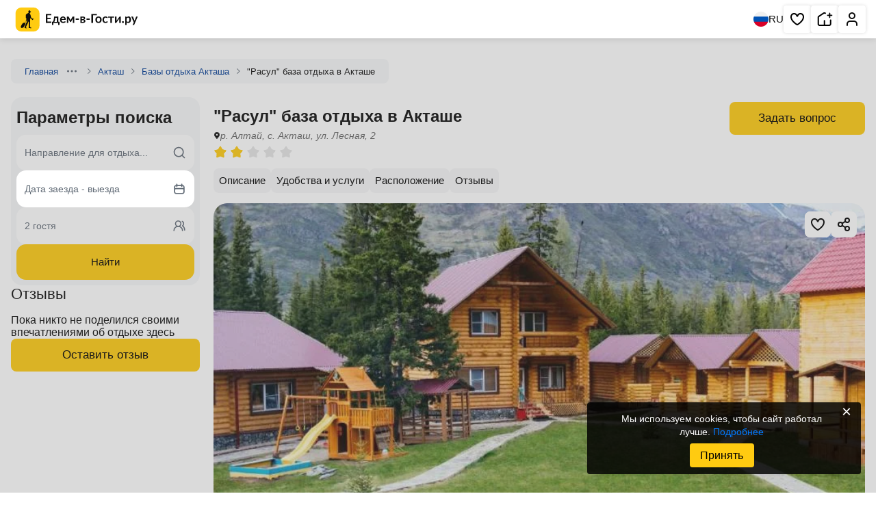

--- FILE ---
content_type: application/javascript
request_url: https://i.edem-v-gosti.ru/local/templates/.default/chunks/share-DESPZZ4Y.js
body_size: 67
content:
import{d as f}from"/local/templates/.default/chunks/chunk-K2GNCBNP.js";import{g as i,h as d,i as p,l as n}from"/local/templates/.default/chunks/chunk-IRAQVKU6.js";var l,a=class a extends f{constructor(){super();i(this,"init",e=>n(this,null,function*(){e==null||e.addEventListener("click",d(this,l))}));p(this,l,e=>n(this,null,function*(){try{let t=e.currentTarget;t.dataset.clipboardText&&(yield a.copyToClipboard(t));let s={title:t.dataset.title,text:t.dataset.text,url:t.dataset.url};if(!s.title&&!s.text&&!s.url){console.error("No valid share data provided");return}if(!navigator.share){console.error("Web Share API not supported");return}yield navigator.share(s)}catch(t){console.error("Share failed:",t)}}));this.successMessage=null}};l=new WeakMap,i(a,"copyToClipboard",e=>n(a,null,function*(){let t=e.dataset.clipboardText;if(t)try{yield navigator.clipboard.writeText(t),a.showSuccessMessage(e,"Ссылка скопирована",!0)}catch(s){console.error("Ошибка копирования: ",s),a.showSuccessMessage(e,"Ошибка копирования",!1)}})),i(a,"showSuccessMessage",(e,t,s=!0)=>{let r=e.nextElementSibling;if((!r||!r.classList.contains("share-success"))&&(r=document.querySelector(".share-success")),!r)return;let o=r.querySelector("span"),c=r.querySelector("svg path");o&&(o.textContent=t),c&&c.setAttribute("stroke",s?"#4CAF50":"#F44336"),r.classList.add("active"),setTimeout(()=>{r.classList.remove("active"),o&&(o.textContent="Ссылка скопирована"),c&&c.setAttribute("stroke","#4CAF50")},2e3)});var u=a;export{u as default};


--- FILE ---
content_type: application/javascript
request_url: https://i.edem-v-gosti.ru/local/templates/.default/chunks/popperManager-M5BUWFSY.js
body_size: -334
content:
import{c as o}from"/local/templates/.default/chunks/chunk-K2GNCBNP.js";import{g as s,k as i,l as c}from"/local/templates/.default/chunks/chunk-IRAQVKU6.js";var r=class h extends o{constructor(){super();s(this,"destroy",t=>c(this,null,function*(){yield this.removeInstance(t)}));s(this,"get",t=>this.instances[t]);s(this,"getAll",()=>this.instances);s(this,"set",(t,n)=>{this.instances[t]=n})}create(t,n,p){return c(this,null,function*(){var a;try{if((a=this.instances)!=null&&a[t])return this.instances[t];let e=yield sc.addComponent("popper",!0);return yield i(h.prototype,this,"createInstance").call(this,t,e,{targetElement:n,params:p})}catch(e){throw console.error("Popper creation failed:",e),e}})}};export{r as default};


--- FILE ---
content_type: application/javascript
request_url: https://i.edem-v-gosti.ru/local/templates/.default/chunks/chunk-XGPOTYW6.js
body_size: 4069
content:
import{d as D}from"/local/templates/.default/chunks/chunk-K2GNCBNP.js";import{b as $,c as I,g as n,l as c}from"/local/templates/.default/chunks/chunk-IRAQVKU6.js";var u=class u extends D{constructor(e,t){var i;super();n(this,"values",{searchItem:{id:null,type:"",url:"",name:"",preview:null,input:null},dateFrom:{preview:null,input:null,date:null},dateTo:{preview:null,input:null,date:null},adult:{input:null,preview:null},child:{input:null,preview:null},periodContainer:null,peopleContainer:null,stringInputControl:null,peopleCounterPreview:null,dateRangePreview:null});n(this,"search",null);n(this,"form",null);n(this,"template","desktop");n(this,"isMobile",!1);n(this,"getData",()=>this.values);n(this,"getSearch",()=>this.search);n(this,"init",()=>c(this,null,function*(){var t,i,a,s,o,d,p,v,l,r,h,m,f,w,g,y;this.values.dateFrom={preview:(t=this.search)==null?void 0:t.querySelector('[data-date-type="dateFrom"] .dateFrom'),input:(i=this.search)==null?void 0:i.querySelector('.hidden-input[name="dateFrom"]')},this.values.dateTo={preview:(a=this.search)==null?void 0:a.querySelector('[data-date-type="dateTo"] .dateTo'),input:(s=this.search)==null?void 0:s.querySelector('.hidden-input[name="dateTo"]')},this.values.adult.input=(o=this.search)==null?void 0:o.querySelector('.hidden-input[name="adult"]'),this.values.child.input=(d=this.search)==null?void 0:d.querySelector('.hidden-input[name="child"]'),this.values.adult.preview=(p=this.search)==null?void 0:p.querySelector(".people .adult"),this.values.child.preview=(v=this.search)==null?void 0:v.querySelector(".people .child"),this.values.searchItem.input=(l=this.search)==null?void 0:l.querySelector('.hidden-input[name="city"]'),this.values.searchItem.preview=(r=this.search)==null?void 0:r.querySelector(".string"),this.values.periodContainer=(h=this.search)==null?void 0:h.querySelector(".period"),this.values.peopleContainer=(m=this.search)==null?void 0:m.querySelector(".people"),this.dateRangePreview=(f=this.search)==null?void 0:f.querySelector(".period.line > span"),this.peopleCounterPreview=(w=this.search)==null?void 0:w.querySelector(".people.line > span"),this.stringInputControl=(g=this.search)==null?void 0:g.querySelector('[data-control="searchString"]'),this.updateAllPreviews(),(y=this.form)!=null&&y.action&&(this.values.searchItem.url=this.form.action),this.emit("beforeSubmit",this.getData()),this.values.searchItem.input?this.form.addEventListener("submit",this.searchAction):this.form.addEventListener("submit",this.searchActionObject),this.emit("afterSubmit",this.getData());let e={events:{'[data-control="searchAction"]':{event:"click",goal:"searchClick"}}};sc==null||sc.initYandexEvents(e),this.initControlHandlers(),this.emit("afterInit",this.getData())}));n(this,"updateAllPreviews",()=>{var e,t,i,a,s,o,d,p,v,l;if((e=this.values.searchItem.preview)!=null&&e.querySelector("span")){let r=(t=this.values.searchItem.preview)==null?void 0:t.querySelector("span");r.textContent=((a=(i=this.values.searchItem)==null?void 0:i.input)==null?void 0:a.value)||"Выберите направление",this.values.searchItem.name=((o=(s=this.values.searchItem)==null?void 0:s.input)==null?void 0:o.value)||""}if(this.stringInputControl&&(this.stringInputControl.value=((p=(d=this.values.searchItem)==null?void 0:d.input)==null?void 0:p.value)||"",this.values.searchItem.name=((l=(v=this.values.searchItem)==null?void 0:v.input)==null?void 0:l.value)||""),this.values.adult.preview||this.values.child.preview){if(this.values.adult.input.value){let r=sc.wordEndings(this.values.adult.input.value,["ый","ых","ый","ых"]),h=" ";this.values.adult.preview.textContent=`${this.values.adult.input.value} взросл${r},${h}`}(this.values.child.input.value||this.values.child.input.value===0)&&(this.values.child.preview.textContent=`${this.values.child.input.value} ${this.values.child.input.value===1?"ребёнок":"детей"}`)}if(this.peopleCounterPreview){let r=Number(this.values.adult.input.value)+Number(this.values.child.input.value)||"2 гостя";this.peopleCounterPreview.innerText=`${r} гост${sc.wordEndings(r,["ей","ей","ь","я"])}`}if(this.values.dateFrom.input.value){let r=u.parseDateString(this.values.dateFrom.input.value);this.values.dateFrom.preview&&(this.values.dateFrom.preview.textContent=u.formatDate(r))}if(this.values.dateTo.input.value){let r=u.parseDateString(this.values.dateTo.input.value);this.values.dateTo.preview&&(this.values.dateTo.preview.textContent=u.formatDate(r))}if(this.dateRangePreview){let r=u.parseDateString(this.values.dateFrom.input.value),h=u.parseDateString(this.values.dateTo.input.value);r&&h&&(this.dateRangePreview.innerHTML=u.formatDateRangePreview({from:r,to:h}))}});n(this,"validateForm",()=>{var a,s,o,d,p,v,l;let e=!0,t=[];return[this.values.peopleContainer,this.values.periodContainer,this.values.searchItem.preview].forEach(r=>r==null?void 0:r.classList.remove("error")),this.values.searchItem.input&&(!((a=this.values.searchItem.input)!=null&&a.value)||!this.values.searchItem.url)?((s=this.values.searchItem.preview)==null||s.classList.add("error"),e=!1,t.push("string"),{isValid:e,errors:t}):!((o=this.values.dateFrom.input)!=null&&o.value)||!((d=this.values.dateTo.input)!=null&&d.value)?((p=this.values.periodContainer)==null||p.classList.add("error"),e=!1,t.push("period"),{isValid:e,errors:t}):(v=this.values.adult.input)!=null&&v.value?{isValid:e,errors:t}:((l=this.values.peopleContainer)==null||l.classList.add("error"),e=!1,t.push("people"),{isValid:e,errors:t})});n(this,"searchActionObject",e=>c(this,null,function*(){var r,h,m,f,w,g,y,P,F,b;e.preventDefault();let t=this.validateForm();if(!t.isValid)return t.errors.includes("period")&&((r=this.values.periodContainer)==null||r.click()),!1;let i=JSON.parse((h=document.querySelector("#objectParams"))==null?void 0:h.innerText)||"{}",a={dateFrom:(m=this.values.dateFrom.input)==null?void 0:m.value,dateTo:(f=this.values.dateTo.input)==null?void 0:f.value,adult:(w=this.values.adult.input)==null?void 0:w.value,child:((g=this.values.child.input)==null?void 0:g.value)||0,iblockId:i==null?void 0:i.iblockId,id:i==null?void 0:i.id,code:i==null?void 0:i.code,template:this.template},s=document.querySelector(".rooms-container");if(s){let C=document.createElement("div"),S=sc.createSpinner();C.insertAdjacentElement("beforeend",S),s.style.height="500px",s.innerHTML="",s.insertAdjacentElement("beforeend",C)}let o=yield fetch(sc.fetchUrl,{method:"POST",body:JSON.stringify({action:"getRooms",params:a})});if(!o.ok)throw new Error(`Response failed: ${o.status} (${o.statusText})`);let d=yield o.json(),{html:p}=d.data,v=new URLSearchParams({dateFrom:(y=this.values.dateFrom.input)==null?void 0:y.value,dateTo:(P=this.values.dateTo.input)==null?void 0:P.value,adult:(F=this.values.adult.input)==null?void 0:F.value,child:((b=this.values.child.input)==null?void 0:b.value)||0}).toString(),l=`${window.location.pathname}?${v}`;if(window.history.pushState(null,"",l),s){s.innerHTML="",s.style.height="auto",s.insertAdjacentHTML("beforeend",p);let C=s.querySelectorAll("article");setTimeout(()=>c(this,null,function*(){for(let S of C){let k=this.template==="desktop"?"roomDesk":"roomMob",L=yield sc.component(k,!0);yield new L(S).init()}}),100)}}));n(this,"searchAction",e=>c(this,null,function*(){var a,s,o,d,p,v;e.preventDefault();let t=this.validateForm();if(!t.isValid){let l=yield sc.component("popperManager");if(t.errors.includes("string")){(a=this.values.periodContainer)==null||a.classList.remove("error");let r=l.get(`city_${this.form.id}`);l.get(`period_${this.form.id}`)&&(yield l.destroy(`period_${this.form.id}`)),r&&(yield l.destroy(`city_${this.form.id}`));let m={id:`city_${this.form.id}`,placement:"bottom",content:"Укажите направление для отдыха",closeButton:!0,className:"popper-error",timeout:4e3,overlay:!0,type:"error",offset:[0,0]};r=yield l.create(`city_${this.form.id}`,this.values.searchItem.preview,m),r.show();return}if(t.errors.includes("period")){let r=l.get(`city_${this.form.id}`);r&&r.hide();let h=l.get(`period_${this.form.id}`);h&&(yield l.destroy(`period_${this.form.id}`));let m={id:`period_${this.form.id}`,placement:"bottom",content:"Выберите даты заезда и выезда",closeButton:!0,timeout:4e3,offset:[0,0],overlay:!0,type:"error",className:"popper-error"};h=yield l.create(`period_${this.form.id}`,this.values.periodContainer,m),h.show()}return!1}let i=new URLSearchParams($({dateFrom:(s=this.values.dateFrom.input)==null?void 0:s.value,dateTo:(o=this.values.dateTo.input)==null?void 0:o.value,adult:(d=this.values.adult.input)==null?void 0:d.value},((p=this.values.child.input)==null?void 0:p.value)&&{child:(v=this.values.child.input)==null?void 0:v.value})).toString();this.form.action=`${this.values.searchItem.url}?${i}`,window.location.href=this.form.action}));n(this,"initControlHandlers",()=>{var t,i;[...(i=(t=this.search)==null?void 0:t.querySelectorAll("[data-control]"))!=null?i:[]].forEach(a=>{a.removeEventListener("click",this.controlHandler),a.addEventListener("click",this.controlHandler)})});n(this,"controlHandler",e=>c(this,null,function*(){var a,s;let t=(a=e==null?void 0:e.currentTarget)!=null?a:e==null?void 0:e.target;if(!t)return;let i=(s=t.dataset)==null?void 0:s.control;this.updatePopperState();try{switch(i){case"searchString":yield this.handleCitySearch(),this.emit("onSearchStringClick",{});break;case"searchCalendar":yield this.handleDatepicker(),this.emit("onSearchCalendarClick",{});break;case"searchPeopleModern":yield this.handlePeoplePicker(),this.emit("onSearchPeopleModernClick",{});break;case"searchAction":break;default:console.warn(`Unknown component: ${i}`)}}catch(o){console.error("Control handler error:",o)}}));n(this,"createPicker",(e,t)=>c(this,null,function*(){let i=yield sc.addComponent("datePicker",!0),a=new i(I($({},t),{id:e}));return a.on("rangeSelectedFrom",s=>{let o=s.dateFrom;this.values.dateFrom.preview&&(this.values.dateFrom.preview.textContent=u.formatDate(o),this.values.dateFrom.preview.classList.add("done")),this.dateRangePreview&&o&&(this.dateRangePreview.innerHTML=u.formatDate(o))}),a.on("rangeSelected",s=>{this.submitDates(s)}),a.on("beforeClose",()=>{a.config.date.range.to||a.clear()}),a.on("clear",this.clearDates),a}));n(this,"submitDates",e=>c(this,null,function*(){let t={year:"numeric",month:"numeric",day:"numeric"};(e==null?void 0:e.from)instanceof Date&&(e==null?void 0:e.to)instanceof Date&&(this.values.dateFrom.date=e.from,this.values.dateFrom.input.value=e.from.toLocaleDateString("ru-RU",t),this.values.dateTo.date=e.to,this.values.dateTo.input.value=e.to.toLocaleDateString("ru-RU",t),this.values.dateFrom.preview&&(this.values.dateFrom.preview.textContent=u.formatDate(e.from),this.values.dateFrom.preview.classList.add("done")),this.values.dateTo.preview&&(this.values.dateTo.preview.textContent=u.formatDate(e.to),this.values.dateTo.preview.classList.add("done")),this.dateRangePreview&&(this.dateRangePreview.innerHTML=u.formatDateRangePreview(e))),this.emit("onAfterSubmitDates",{search:this,dates:e}),this.form.id!=="searchMainFormHeader"&&(this.isPeopleContainerWasOpen||(setTimeout(()=>{var i;return(i=this.values.peopleContainer)==null?void 0:i.click()},500),this.isPeopleContainerWasOpen=!0))}));n(this,"clearDates",()=>{this.values.dateFrom.date=null,this.values.dateFrom.input.value=null,this.values.dateTo.date=null,this.values.dateTo.input.value=null,this.values.dateFrom.preview&&(this.values.dateFrom.preview.textContent="Дата заезда",this.values.dateFrom.preview.classList.remove("done")),this.values.dateTo.preview&&(this.values.dateTo.preview.textContent="Дата выезда",this.values.dateTo.preview.classList.remove("done")),this.dateRangePreview&&(this.dateRangePreview.textContent="Дата заезда - выезда"),this.emit("onAfterClearDates")});n(this,"onCounterChange",()=>c(this,null,function*(){let e=yield sc.component("counterManager"),t={adult:parseInt(e==null?void 0:e.getValue(`${this.form.id}_adult`)),child:parseInt(e==null?void 0:e.getValue(`${this.form.id}_child`))};if(this.values.adult.preview||this.values.child.preview){if(t.adult){let i=sc.wordEndings(t.adult,["ый","ых","ый","ых"]),a=" ";this.values.adult.preview.textContent=`${t.adult} взросл${i},${a}`}(t.child||t.child===0)&&(this.values.child.preview.textContent=`${t.child} ${t.child===1?"ребёнок":"детей"}`),this.values.adult.preview.classList.add("done"),this.values.child.preview.classList.add("done")}if(this.peopleCounterPreview){let i=(t==null?void 0:t.adult)+(t==null?void 0:t.child);this.peopleCounterPreview.innerText=`${i} гост${sc.wordEndings(i,["ей","ей","ь","я"])}`}this.submitGuests(t)}));n(this,"submitGuests",e=>c(this,null,function*(){this.values.adult.input.value=(e==null?void 0:e.adult)||2,this.values.child.input.value=(e==null?void 0:e.child)||0,this.emit("onAfterSubmitGuests",{search:this,values:e})}));n(this,"updatePopperState",()=>c(this,null,function*(){if([this.stringInputControl,this.peopleCounterPreview,this.dateRangePreview].filter(t=>t==null?void 0:t.classList.contains("on"))){let t=yield sc.component("popperManager"),i=t.get(`period_${this.form.id}`),a=t.get(`city_${this.form.id}`);a&&a.destroy(),i&&i.destroy()}[this.values.searchItem.preview,this.peopleCounterPreview,this.dateRangePreview].forEach(t=>t==null?void 0:t.classList.remove("error"))}));this.search=e,this.form=(i=this.search)==null?void 0:i.querySelector("form"),t!=null&&t.template&&(this.template=t.template)}static create(e,t){return c(this,null,function*(){var a;if(((a=t==null?void 0:t.template)==null?void 0:a.includes("mobile"))||!1){let s=yield sc.component("searchMobile",!0);return new s(e,t)}else{let s=yield sc.component("searchDesktop",!0);return new s(e,t)}})}handleCitySearch(){return c(this,null,function*(){throw new Error('Method "handleCitySearch" must be implemented.')})}handleDatepicker(){return c(this,null,function*(){throw new Error('Method "handleDatepicker" must be implemented.')})}handlePeoplePicker(){return c(this,null,function*(){throw new Error('Method "handlePeoplePicker" must be implemented.')})}static parseDateString(e){if(!e)return null;let[t,i,a]=e.split("."),s=parseInt(a);return a.length===2&&(s=2e3+s),new Date(s,parseInt(i)-1,parseInt(t))}};n(u,"formatDateRangePreview",e=>{let t="",i=["янв","фев","мар","апр","май","июн","июл","авг","сен","окт","ноя","дек"],a=Math.ceil((e.to.getTime()-e.from.getTime())/864e5);return e.from.getMonth()===e.to.getMonth()?t=`${e.from.getDate()}—${e.to.getDate()} ${i[e.from.getMonth()]}, ${a} ноч${sc.wordEndings(a,["ей","ей","ь","и"])}`:t=`${e.from.getDate()} ${i[e.from.getMonth()]}—${e.to.getDate()} ${i[e.to.getMonth()]}, ${a} ноч${sc.wordEndings(a,["ей","ей","ь","и"])}`,t}),n(u,"formatDate",e=>{if(!(e instanceof Date)||isNaN(e.getTime()))return"";let t=["января","февраля","марта","апреля","мая","июня","июля","августа","сентября","октября","ноября","декабря"],i=e.getDate(),a=e.getMonth();return a<0||a>=t.length?"":`${i} ${t[a]}`});var T=u;export{T as a};


--- FILE ---
content_type: application/javascript
request_url: https://i.edem-v-gosti.ru/local/templates/element2/script.js?t=1769494477
body_size: 6755
content:
import{a as ne,b as d,c as S}from"/local/templates/.default/chunks/chunk-ZPAAL2JK.js";import"/local/templates/.default/chunks/chunk-7HDLC6WN.js";import"/local/templates/.default/chunks/chunk-K2GNCBNP.js";import{l as f}from"/local/templates/.default/chunks/chunk-IRAQVKU6.js";document.addEventListener("DOMContentLoaded",()=>f(void 0,null,function*(){var J;let{sc:a}=window,Q=a.getRequestQuery(),_=Q.dateFrom||Q.dateTo,re=document.querySelector("#objectType"),k=JSON.parse(re.innerText)||"{}",v={};switch(k){case"subscriber":v.events={'.contacts a[href^="/forms/booking/"]':{event:"click",goal:"subscriberBookingObjectClick"},'[data-modal-target="askQuestion"]':{event:"click",goal:"subscriberQuestionVisit"}};break;case"commission":v.events={'.booking[href="#"]':{event:"click",goal:"percentBookingObjectClick"}};break;case"archive":v.events={'[data-modal-target="askQuestion"]':{event:"click",goal:"archiveQuestionVisit"}};break;case"free":v.events={'[data-modal-target="askQuestion"]':{event:"click",goal:"freeQuestionVisit"}};break}a==null||a.initYandexEvents(v);let T=yield a.component("tippy"),N=document.querySelector(".object-price a");if(N){let e=yield T==null?void 0:T.init(N,{offset:[0,10],placement:"top"});_||e.show()}if(!_){let e=!1,t=document.querySelector(".search-object");if(t){let r=t.querySelector('[data-control="searchCalendar"]'),s=window.innerHeight,c=a.throttle(()=>{if(!t||e)return;let i=t.getBoundingClientRect();i.top<=s*.5&&i.bottom>=0&&(r==null||r.click(),e=!0,window.removeEventListener("scroll",c))},200);window.addEventListener("scroll",c)}}f(void 0,null,function*(){let e=document.querySelector(".gallery-container .save");if(!e)return;let t=yield a.component("favoriteManager");t==null||t.initControl(e)}),document.querySelectorAll(".share").forEach(e=>f(void 0,null,function*(){let t=yield a.component("share",!0);new t().init(e)})),yield f(void 0,null,function*(){let e=yield a.component("search",!0),t=document.querySelector(".search-object"),r={template:"desktop"},s=yield e.create(t,r);s.init(),s.initControlHandlers()});let C=window.matchMedia("(prefers-reduced-motion: reduce)").matches?"auto":"smooth";f(void 0,null,function*(){let e=document.querySelector(".history");if(!e)return;yield(yield a.component("visitHistoryManager")).init("history",e)});let se=document.querySelectorAll(".tabCategories li"),oe=document.querySelectorAll(".tab-nav li"),ae=document.querySelectorAll(".object-header .object-price a");[...se,...oe,...ae].forEach(e=>{e.addEventListener("click",t=>{t.preventDefault();let{target:r}=t,s=r==null?void 0:r.getAttribute("href");if(s==="#")return;let c=document.querySelector(s);if(!c)return;let o=c.getBoundingClientRect().top+window.pageYOffset-170;window.scrollTo({top:o,behavior:C})})});let F=document.querySelectorAll(".show-num");F==null||F.forEach(e=>{e.addEventListener("click",t=>{let r=(t==null?void 0:t.currentTarget)||(t==null?void 0:t.target),s=r==null?void 0:r.previousElementSibling;s&&s.classList.contains("num")&&(s.classList.add("show"),e.style.display="none")})});let P=document.querySelectorAll(".show-more-phones");P==null||P.forEach(e=>{e.addEventListener("click",()=>{let t=e.parentElement.querySelector(".phones-modal");t&&(t.style.display="block")})}),document.querySelectorAll(".close-modal").forEach(e=>{e.addEventListener("click",()=>{let t=e.closest(".phones-modal");t&&(t.style.display="none")})}),f(void 0,null,function*(){let e=yield a.component("swiper",!0),t=document.querySelector(".gallery .swiper");if(t){let r={direction:"horizontal",spaceBetween:12,loop:!1,slidesPerView:"auto",slidesPerGroup:1,sliceWight:400,watchSlidesProgress:!0,preloadImages:!1,lazy:{loadPrevNext:!0,loadPrevNextAmount:1,loadOnTransitionStart:!0}};new e(t).init(r)}});let ie=e=>f(void 0,null,function*(){var r;switch(e.dataset.component){case"tippy":let s=yield a.component("tippy");yield s==null?void 0:s.init(e,{offset:[0,5],placement:"top"});break;case"accordion":let c=yield a.component("accordions",!0);yield new c(e).init();break;case"hiddenText":let o=yield a.component("hiddenText",!0);new o().init();break;case"reviews":let p=yield a.component("reviewObject",!0),m=new p,y=JSON.parse(((r=document.querySelector("#objectParams"))==null?void 0:r.innerText)||"{}");m.init({btnLoadMoreSelector:".reviews .more",containerSelector:".rev-container",objectParams:y,page:2,itemsPerPage:5});break;case"amenities":let b=document.querySelector(".amenities-btn"),w=document.querySelector(".amenities-more");b.addEventListener("click",()=>{if(w.classList.toggle("on"),b.classList.toggle("on"),b.textContent=b.classList.contains("on")?"Свернуть все услуги":"Показать все услуги",!b.classList.contains("on")){let A=document.querySelector("#amenities").getBoundingClientRect().top+window.pageYOffset-170;window.scrollTo({top:A,behavior:C})}});break}});a.track("[data-component]",ie);let ce=()=>f(void 0,null,function*(){var r;let e=document.querySelector(".gallery-container"),t=e==null?void 0:e.querySelector(".panorama");if(t&&t.style.display!=="none"){t.style.display="none";return}if(!t){t=document.createElement("div"),t.classList.add("panorama");let s=yield a.component("panoramaManager"),c=JSON.parse(((r=document.querySelector("#mapParams"))==null?void 0:r.innerText)||"{}");if(!(yield s==null?void 0:s.initPanorama("gallery",{container:t,center:c==null?void 0:c.center})))return;let o=document.createElement("button");o.classList.add("close"),o.innerHTML="&times;",o.setAttribute("aria-label","Закрыть панораму");let l=document.createElement("button");l.classList.add("full"),l.setAttribute("aria-label","Полноэкранная панорама");let m=`<svg width="29" height="29"><use xlink:href=${a.getSVGPath("fullscreen")}></use></svg>`;l.insertAdjacentHTML("beforeend",m),t.append(o,l),e.append(t);let y=()=>f(void 0,null,function*(){document.exitFullscreen?yield document.exitFullscreen():document.mozCancelFullScreen?yield document.mozCancelFullScreen():document.webkitExitFullscreen?yield document.webkitExitFullscreen():document.msExitFullscreen&&(yield document.msExitFullscreen())}),b=()=>f(void 0,null,function*(){!!document.fullscreenElement?yield y():yield t.requestFullscreen()}),w=()=>{!!document.fullscreenElement?(l.innerHTML=`<svg width="29" height="29"><use xlink:href="${a.getSVGPath("small")}"></use></svg>`,l.setAttribute("aria-label","Выйти из полноэкранного режима")):(l.innerHTML=`<svg width="29" height="29"><use xlink:href="${a.getSVGPath("fullscreen")}"></use></svg>`,l.setAttribute("aria-label","Полноэкранная панорама"))};o.addEventListener("click",()=>{document.fullscreenElement===t?y().then(()=>{t.style.display="none"}):t.style.display="none"}),l.addEventListener("click",b),document.removeEventListener("fullscreenchange",w),document.addEventListener("fullscreenchange",w)}t.style.display="block"}),O=document.querySelector(".gallery-container .photos-bar .blur");O==null||O.addEventListener("click",ce);let q=null,j=()=>f(void 0,null,function*(){var o;let e=document.querySelectorAll(".gallery picture img");if(!e)return;let t=[...e].map(l=>({full:l.dataset.full||l.src,thumb:l.src})),r=(o=document.querySelector(".slider.gallery"))==null?void 0:o.querySelector(".swiper-slide-active img"),s=r?[...e].findIndex(l=>l.id===r.id):0;if(q){yield q.open({initialSlide:s});return}let c=yield a.component("modalPhotosManager"),i={photos:t,initialSlide:s>=0?s:0};q=yield c.create("gallery",i),yield q.open()});(()=>{var s;let e=document.querySelectorAll(".gallery picture"),r=[...document.querySelectorAll(".photos-bar div")].filter(c=>!c.querySelector("svg"));[...e,...r].forEach(c=>{c.removeEventListener("click",j),c.addEventListener("click",j)}),(s=document.querySelector(".gallery-container .fullscreen"))==null||s.addEventListener("click",j)})();let le=e=>f(void 0,null,function*(){let t=yield a.component("roomDesk",!0);yield new t(e).init()});a.track(".rooms > *",le);let ue=e=>f(void 0,null,function*(){var c;let t=yield a.component("mapManager");if(t!=null&&t.get(e==null?void 0:e.modalId))return;let r=JSON.parse((c=document.querySelector("#mapParams"))==null?void 0:c.innerText)||"{}",s=a.createSpinner();s.classList.add("spinner-absolute"),e==null||e.body.appendChild(s);try{let i=yield t.add(e==null?void 0:e.modalId,{container:e==null?void 0:e.body,center:r.center,zoom:r.zoom}),o=new ymaps.GeoObject({geometry:{type:"Point",coordinates:r.center}},{preset:"islands#blackStretchyIcon"});i.map.geoObjects.add(o)}catch(i){console.error("Ошибка инициализации карты:",i)}finally{setTimeout(()=>s.remove(),500)}}),de=e=>{var s,c;let t=(s=e==null?void 0:e.body)==null?void 0:s.querySelectorAll(".tab-btn"),r=(c=e==null?void 0:e.body)==null?void 0:c.querySelectorAll(".tab-content");t==null||t.forEach(i=>{i.addEventListener("click",()=>{var m;t.forEach(y=>y.classList.remove("active")),r.forEach(y=>y.classList.remove("active")),i.classList.add("active");let o=i.dataset.tab;(m=e==null?void 0:e.body)==null||m.querySelector(`.tab-content[data-tab-content="${o}"]`).classList.add("active");let l=e.footer.querySelector('button[type="submit"]');l.textContent=o==="reg"?"Зарегистрироваться":"Войти";let p=o==="reg"?"reg-form":"auth-form";l.setAttribute("form",p)})})},me=e=>{var t;try{(t=e==null?void 0:e.body)==null||t.querySelectorAll("textarea").forEach(r=>{let s=()=>{r.style.height="81px",r.style.height=`${r.scrollHeight}px`};r.addEventListener("input",s)})}catch(r){console.error("Ошибка в initModalReviewForm:",r)}},I=e=>f(void 0,null,function*(){var A,W,U,K,X,ee,te;e.preventDefault();let t=(W=(A=e==null?void 0:e.target)==null?void 0:A.dataset)==null?void 0:W.mid,r=yield a.component("modalManager"),s=r==null?void 0:r.get(t),c=(U=e==null?void 0:e.target)==null?void 0:U.getAttribute("form"),i=(K=s==null?void 0:s.body)==null?void 0:K.querySelector(`#${c}`);if(!i){let n=yield a.component("toast");n==null||n.show({text:"Форма временно недоступна, попробуйте позже"});return}let o=e.target,l=(o==null?void 0:o.innerHTML)||"Отправить";o&&(o.setAttribute("disabled",!0),o.innerHTML='<span class="button-spinner"></span>');let p=Object.fromEntries(new FormData(i)),m=n=>n?![/(ftp|http|https)/i,/\b(domain\.ru|домен\.рф)\b/i,/\[(url|href|link)\]/i,/\b(on|in|at|to|for|with|and|or|but)\b/i].some(g=>g.test(n)):!0,y={form_text_44:d().required("Обязательное поле").matches(/^[a-zA-Zа-яА-ЯёЁ\s-]+$/u,"Только буквы, пробелы и дефисы").min(3,"Минимум 3 символа").test("no-spam","Обнаружены запрещенные слова",m),form_text_45:d().required("Обязательное поле").matches(/^[\d\s()+-]+$/,"Только цифры и +, -, (, )").transform(n=>n.replace(/[^\d+]/g,"")).min(11,"Минимум 11 цифр"),form_text_46:d().nullable().transform(n=>n||null).test("email-check","Некорректный email",n=>n?n.length>=6&&/^[^\s@]+@[^\s@]+\.[^\s@]+$/.test(n)&&m(n):!0),form_textarea_47:d().required("Обязательное поле").test("question-check","Ошибка в поле вопроса",function(n){return!n||n.trim().length===0?!0:n.length<5?this.createError({message:"Вопрос должен содержать минимум 5 символов"}):n.length>250?this.createError({message:"Вопрос должен быть не длиннее 250 символов"}):m(n)?!0:this.createError({message:"Текст содержит запрещенные слова или ссылки"})}),confidential:d().oneOf(["Y"],"Требуется согласие").required("Подтвердите согласие")};(k==="free"||k==="archive")&&(y={form_text_129:d().required("Обязательное поле").matches(/^[a-zA-Zа-яА-ЯёЁ\s-]+$/u,"Только буквы, пробелы и дефисы").min(3,"Минимум 3 символа").test("no-spam","Обнаружены запрещенные слова",m),form_text_130:d().required("Обязательное поле").matches(/^[\d\s()+-]+$/,"Только цифры и +, -, (, )").transform(n=>n.replace(/[^\d+]/g,"")).min(11,"Минимум 11 цифр"),form_text_131:d().nullable().transform(n=>n||null).test("email-check","Некорректный email",n=>n?n.length>=6&&/^[^\s@]+@[^\s@]+\.[^\s@]+$/.test(n)&&m(n):!0),form_textarea_132:d().required("Обязательное поле").test("question-check","Ошибка в поле вопроса",function(n){return!n||n.trim().length===0?!0:n.length<5?this.createError({message:"Вопрос должен содержать минимум 5 символов"}):n.length>250?this.createError({message:"Вопрос должен быть не длиннее 250 символов"}):m(n)?!0:this.createError({message:"Текст содержит запрещенные слова или ссылки"})}),confidential:d().oneOf(["Y"],"Требуется согласие").required("Подтвердите согласие")});let b=S().shape(y),w=S().shape({name:d().matches(/^[a-zA-Zа-яА-ЯёЁ\s-]+$/u,"Имя может содержать только буквы и дефисы").min(2,"Имя должно быть не короче 2 символов").max(50,"Имя должно быть не длиннее 50 символов").required("Введите ваше имя"),email:d().required("Введите email").nullable().transform(n=>n||null).test("email-check","Некорректный email",n=>/^[^\s@]+@[^\s@]+\.[^\s@]+$/.test(n)&&m(n)),password:d().min(6,"Пароль должен быть не короче 6 символов").required("Введите пароль"),confirm_password:d().oneOf([ne("password"),null],"Пароли не совпадают").required("Подтвердите пароль"),phone:d().required("Обязательное поле").matches(/^[\d\s()+-]+$/,"Только цифры и +, -, (, )").transform(n=>n.replace(/[^\d+]/g,"")).min(11,"Минимум 11 цифр"),confidential:d().oneOf(["Y"],"Необходимо дать согласие").required("Подтвердите согласие")}),x=S().shape({login:d().required("Введите логин"),password:d().required("Введите пароль")}),Z=S().shape({fio:d().matches(/^[a-zA-Zа-яА-ЯёЁ\s-]+$/u,"Имя может содержать только буквы и дефисы").min(2,"Имя должно быть не короче 2 символов").max(50,"Имя должно быть не длиннее 50 символов").required("Введите ваше имя"),month:d().required("Выберите месяц отдыха").test("month","Выберите корректный месяц",n=>n&&!isNaN(n)&&parseInt(n)>=1&&parseInt(n)<=12),year:d().required("Выберите год отдыха").test("year","Год должен быть не ранее 1950",n=>n&&!isNaN(n)&&parseInt(n)>=1950&&parseInt(n)<=new Date().getFullYear()),rating:d().oneOf(["1","2","3","4","5"],"Выберите оценку от 1 до 5 звезд").required("Выберите оценку от 1 до 5 звезд"),pros:d().min(10,"Опишите подробнее, минимум 10 символов").max(2e3,"Слишком длинный текст (максимум 2000 символов)").required("Опишите что вам понравилось").test("no-spam","Текст содержит запрещенные слова",n=>m(n)),cons:d().test("no-spam","Текст содержит запрещенные слова",n=>m(n)),confidential:d().oneOf(["Y"],"Требуется согласие").required("Подтвердите согласие")});try{switch(c){case"askQuestionForm":yield b.validate(p,{abortEarly:!1});break;case"reg-form":yield w.validate(p,{abortEarly:!1});break;case"auth-form":yield x.validate(p,{abortEarly:!1});break;case"addReview":yield Z.validate(p,{abortEarly:!1});break;default:throw new Error("Неизвестная форма")}let n=yield fetch(a.fetchUrl,{method:"POST",body:JSON.stringify({action:"sendForm",params:p})});if(!n.ok)throw new Error(`Response failed: ${n.status} (${n.statusText})`);let u=yield n.json();if((u==null?void 0:u.status)===!0){if((X=u==null?void 0:u.data)!=null&&X.message)switch(o.remove(),i.innerHTML=((ee=u==null?void 0:u.data)==null?void 0:ee.message)||`<div class="success-animation">'Ваша форма успешно отправлена!</div>`,c){case"reg-form":case"auth-form":setTimeout(()=>{s==null||s.destroy(),window.history.pushState(null,"","#add-review");let h=document.querySelectorAll('[data-modal-target="authReview"]');h.length>0&&(h.forEach($=>{$.setAttribute("data-modal-target","addReview")}),h[0].click())},3e3);break;case"askQuestionForm":let g="";switch(k){case"free":g="freeQuestionSuccess";break;case"archive":g="archiveQuestionSuccess";break;default:g="subscriberQuestionSuccess";break}a==null||a.fireYandexEvent("question form",g),setTimeout(()=>s==null?void 0:s.destroy(),3e3);break}}else if((te=u==null?void 0:u.data)!=null&&te.errors&&Array.isArray(u.data.errors)){o.innerHTML=l;let g=u.data.errors.map(h=>h.text);if(g.length>0){let h=yield a.component("toast");h.setOffset(0),g.forEach($=>{h==null||h.show({text:$})})}}}catch(n){if(n.name==="ValidationError"&&n.inner)i==null||i.querySelectorAll(".error-message").forEach(u=>u.remove()),i==null||i.querySelectorAll(".error").forEach(u=>u.classList.remove("error")),n.inner.forEach(u=>{let g=i==null?void 0:i.querySelector(`[name="${u.path}"]`);if(g){g.classList.add("error");let h=document.createElement("div");h.className="error-message",h.textContent=u.message,u.path==="confidential"?g.closest(".notice").append(h):g.closest(".field").append(h)}});else{let u=yield a.component("toast");u==null||u.show({text:"Произошла ошибка при отправке формы"})}}o&&(o.removeAttribute("disabled"),o.innerHTML=l)}),pe=e=>f(void 0,null,function*(){var m;let t=e!=null&&e.currentTarget?e.currentTarget:e==null?void 0:e.target,r=yield a.component("modalManager"),s=t==null?void 0:t.dataset.modalTarget,c=(m=document.querySelector("#objectParams"))==null?void 0:m.innerText,i=c&&JSON.parse(c)||{},o={loadContent:{}},l={};switch(s){case"fullMap":l.open=[ue],o.title="Едем-в-Гости.ру - поиск на карте";break;case"askQuestion":case"askQuestionFree":o.loadContent.callback=a==null?void 0:a.getForm,o.loadContent.params=i,o.title="Задать вопрос",o.btns={submit:{classList:["btn","primary"],type:"submit",label:"Отправить",form:"askQuestionForm",events:{click:[I]}}};break;case"authReview":o.loadContent.callback=a==null?void 0:a.getForm,o.loadContent.params=i,l.open=[de],o.title="Авторизация",o.form="authReview",o.btns={submit:{classList:["btn","primary"],type:"submit",label:"Войти",form:"auth-form",events:{click:[I]}}};break;case"addReview":o.loadContent.callback=a==null?void 0:a.getForm,o.loadContent.params=i,o.form="addReview",o.title="Добавить отзыв",l.open=[me],o.btns={submit:{classList:["btn","primary"],type:"submit",label:"Отправить",form:"addReview",events:{click:[I]}}};break}yield r==null?void 0:r.create(s,o);let p=r==null?void 0:r.get(s);if(l)for(let y in l)l[y].map(b=>p==null?void 0:p.on(y,b));p==null||p.open()}),E=document.querySelectorAll("[data-modal-target]");E&&(E=[...E],E.map(e=>{e.addEventListener("click",pe)})),(J=document.querySelectorAll(".tab-nav li"))==null||J.forEach(e=>{e.addEventListener("click",()=>{var t;(t=document.querySelectorAll(".tab-nav li"))==null||t.forEach(r=>{r.classList.remove("active")}),e.classList.add("active")})});let z=document.querySelector(".top-nav"),V=document.querySelector(".object-nav");z&&V&&new IntersectionObserver(t=>{t.forEach(r=>{let s=!r.isIntersecting;V.classList.toggle("active",s)})}).observe(z);let H=document.querySelector(".contacts.side"),B=document.querySelector("aside > .reviewStats"),M=document.querySelector(".object-nav"),R=M==null?void 0:M.getBoundingClientRect(),Y=(R==null?void 0:R.height)+20,D=document.querySelector(".reviews .reviewStats");D&&(D.style.top=`${Y}px`),H&&B&&(H.style.top=`${Y}px`,new IntersectionObserver(t=>{t.forEach(r=>{let s=!r.isIntersecting;H.classList.toggle("active",s)})}).observe(B));let L=document.querySelectorAll(".scroll2search"),G=document.querySelector(".search-object");if(L&&G){let e=()=>{let t=document.querySelector("#rooms").offsetTop-150;window.scrollTo({top:t,behavior:C}),setTimeout(()=>{var r;return(r=G.querySelector(".period"))==null?void 0:r.click()},50)};L=[...L],L.map(t=>t.addEventListener("click",e))}}));
